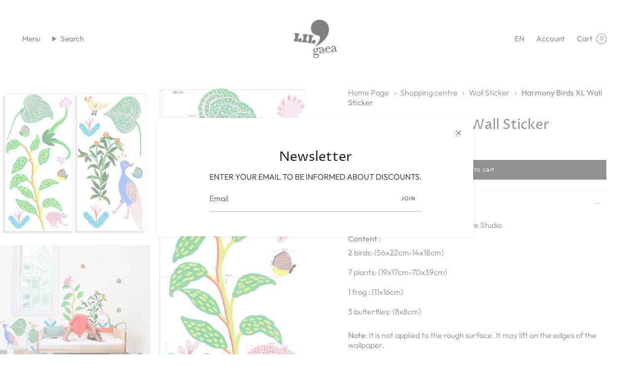

--- FILE ---
content_type: text/html; charset=utf-8
request_url: https://lilgaea.com/en/products/harmony-kuslar-xl-duvar-etiketi?section_id=api-product-grid-item
body_size: 746
content:
<div id="shopify-section-api-product-grid-item" class="shopify-section">

<div data-api-content>
<div class="grid-item product-item product-item--centered product-item--outer-text product-item--has-quickbuy" id="product-item--api-product-grid-item-8264098644268" data-product-grid-item data-slide="||itemIndex||" data-slide-index="||itemIndex||">
  <div class="product-item__image double__image" data-product-image>
    <a class="product-link" href="/en/products/harmony-kuslar-xl-duvar-etiketi" aria-label="Harmony Birds XL Wall Sticker" data-product-link="/en/products/harmony-kuslar-xl-duvar-etiketi"><div class="product-item__bg" data-product-image-default><figure class="image-wrapper image-wrapper--cover lazy-image lazy-image--backfill is-loading" style="--aspect-ratio: 0.9090909090909091;--aspect-ratio-mobile: 0.9090909090909091;" data-aos="img-in"
  data-aos-delay="||itemAosDelay||"
  data-aos-duration="800"
  data-aos-anchor="#product-item--api-product-grid-item-8264098644268"
  data-aos-easing="ease-out-quart"><img src="//lilgaea.com/cdn/shop/products/harmonybirdsXL.jpg?v=1685013594&amp;width=1024" alt="" srcset="//lilgaea.com/cdn/shop/products/harmonybirdsXL.jpg?v=1685013594&amp;width=136 136w, //lilgaea.com/cdn/shop/products/harmonybirdsXL.jpg?v=1685013594&amp;width=160 160w, //lilgaea.com/cdn/shop/products/harmonybirdsXL.jpg?v=1685013594&amp;width=180 180w, //lilgaea.com/cdn/shop/products/harmonybirdsXL.jpg?v=1685013594&amp;width=220 220w, //lilgaea.com/cdn/shop/products/harmonybirdsXL.jpg?v=1685013594&amp;width=254 254w, //lilgaea.com/cdn/shop/products/harmonybirdsXL.jpg?v=1685013594&amp;width=270 270w, //lilgaea.com/cdn/shop/products/harmonybirdsXL.jpg?v=1685013594&amp;width=284 284w, //lilgaea.com/cdn/shop/products/harmonybirdsXL.jpg?v=1685013594&amp;width=292 292w, //lilgaea.com/cdn/shop/products/harmonybirdsXL.jpg?v=1685013594&amp;width=320 320w, //lilgaea.com/cdn/shop/products/harmonybirdsXL.jpg?v=1685013594&amp;width=460 460w, //lilgaea.com/cdn/shop/products/harmonybirdsXL.jpg?v=1685013594&amp;width=480 480w, //lilgaea.com/cdn/shop/products/harmonybirdsXL.jpg?v=1685013594&amp;width=528 528w, //lilgaea.com/cdn/shop/products/harmonybirdsXL.jpg?v=1685013594&amp;width=568 568w, //lilgaea.com/cdn/shop/products/harmonybirdsXL.jpg?v=1685013594&amp;width=584 584w, //lilgaea.com/cdn/shop/products/harmonybirdsXL.jpg?v=1685013594&amp;width=640 640w, //lilgaea.com/cdn/shop/products/harmonybirdsXL.jpg?v=1685013594&amp;width=920 920w" width="1024" height="1024" loading="lazy" sizes="(min-width: 1400px) calc(25vw - 16px), (min-width: 750px) calc(33vw - 16px), (min-width: 480px) calc(50vw - 16px), calc(100vw - 32px)" class=" fit-cover is-loading ">
</figure>
&nbsp;</div><div class="product-item__bg__under"><figure class="image-wrapper image-wrapper--cover lazy-image lazy-image--backfill is-loading" style="--aspect-ratio: 0.9090909090909091;--aspect-ratio-mobile: 0.9090909090909091;" data-aos="img-in"
  data-aos-delay="||itemAosDelay||"
  data-aos-duration="800"
  data-aos-anchor="#product-item--api-product-grid-item-8264098644268"
  data-aos-easing="ease-out-quart"><img src="//lilgaea.com/cdn/shop/products/HarmonyBirdsXLSticker2.jpg?v=1685013594&amp;width=1436" alt="" srcset="//lilgaea.com/cdn/shop/products/HarmonyBirdsXLSticker2.jpg?v=1685013594&amp;width=136 136w, //lilgaea.com/cdn/shop/products/HarmonyBirdsXLSticker2.jpg?v=1685013594&amp;width=160 160w, //lilgaea.com/cdn/shop/products/HarmonyBirdsXLSticker2.jpg?v=1685013594&amp;width=180 180w, //lilgaea.com/cdn/shop/products/HarmonyBirdsXLSticker2.jpg?v=1685013594&amp;width=220 220w, //lilgaea.com/cdn/shop/products/HarmonyBirdsXLSticker2.jpg?v=1685013594&amp;width=254 254w, //lilgaea.com/cdn/shop/products/HarmonyBirdsXLSticker2.jpg?v=1685013594&amp;width=270 270w, //lilgaea.com/cdn/shop/products/HarmonyBirdsXLSticker2.jpg?v=1685013594&amp;width=284 284w, //lilgaea.com/cdn/shop/products/HarmonyBirdsXLSticker2.jpg?v=1685013594&amp;width=292 292w, //lilgaea.com/cdn/shop/products/HarmonyBirdsXLSticker2.jpg?v=1685013594&amp;width=320 320w, //lilgaea.com/cdn/shop/products/HarmonyBirdsXLSticker2.jpg?v=1685013594&amp;width=460 460w, //lilgaea.com/cdn/shop/products/HarmonyBirdsXLSticker2.jpg?v=1685013594&amp;width=480 480w, //lilgaea.com/cdn/shop/products/HarmonyBirdsXLSticker2.jpg?v=1685013594&amp;width=528 528w, //lilgaea.com/cdn/shop/products/HarmonyBirdsXLSticker2.jpg?v=1685013594&amp;width=568 568w, //lilgaea.com/cdn/shop/products/HarmonyBirdsXLSticker2.jpg?v=1685013594&amp;width=584 584w, //lilgaea.com/cdn/shop/products/HarmonyBirdsXLSticker2.jpg?v=1685013594&amp;width=640 640w, //lilgaea.com/cdn/shop/products/HarmonyBirdsXLSticker2.jpg?v=1685013594&amp;width=920 920w, //lilgaea.com/cdn/shop/products/HarmonyBirdsXLSticker2.jpg?v=1685013594&amp;width=1056 1056w, //lilgaea.com/cdn/shop/products/HarmonyBirdsXLSticker2.jpg?v=1685013594&amp;width=1280 1280w" width="1436" height="1436" loading="lazy" sizes="(min-width: 1400px) calc(25vw - 16px), (min-width: 750px) calc(33vw - 16px), (min-width: 480px) calc(50vw - 16px), calc(100vw - 32px)" class=" fit-cover is-loading ">
</figure>
</div></a>

    <quick-add-product>
      <div class="quick-add__holder" data-quick-add-holder="8264098644268"><form method="post" action="/en/cart/add" id="ProductForm--api-product-grid-item-8264098644268" accept-charset="UTF-8" class="shopify-product-form" enctype="multipart/form-data"><input type="hidden" name="form_type" value="product" /><input type="hidden" name="utf8" value="✓" /><input type="hidden" name="id" value="44927856279852"><button class="quick-add__button caps"
              type="submit"
              name="add"
              data-add-to-cart
            >
              <span class="btn__text">Quick add</span>
              <span class="btn__plus"></span>
              <span class="btn__added">&nbsp;</span>
              <span class="btn__loader">
                <svg height="18" width="18" class="svg-loader">
                  <circle r="7" cx="9" cy="9" />
                  <circle stroke-dasharray="87.96459430051421 87.96459430051421" r="7" cx="9" cy="9" />
                </svg>
              </span>
              <span class="btn__error" data-message-error>&nbsp;</span>
            </button><input type="hidden" name="product-id" value="8264098644268" /><input type="hidden" name="section-id" value="api-product-grid-item" /></form></div>
    </quick-add-product>
  </div>

  <div class="product-information" data-product-information>
    <div class="product-item__info">
      <a class="product-link" href="/en/products/harmony-kuslar-xl-duvar-etiketi" aria-label="Harmony Birds XL Wall Sticker" data-product-link="/en/products/harmony-kuslar-xl-duvar-etiketi"><p class="product-item__title">Harmony Birds XL Wall Sticker</p>

        <div class="product-item__price__holder"><div class="product-item__price" data-product-price>
            
<span class="price">
  
    <span class="new-price">
      
2,110.00TL
</span>
    
  
</span>

          </div>
        </div>
      </a></div>
  </div>
</div></div></div>